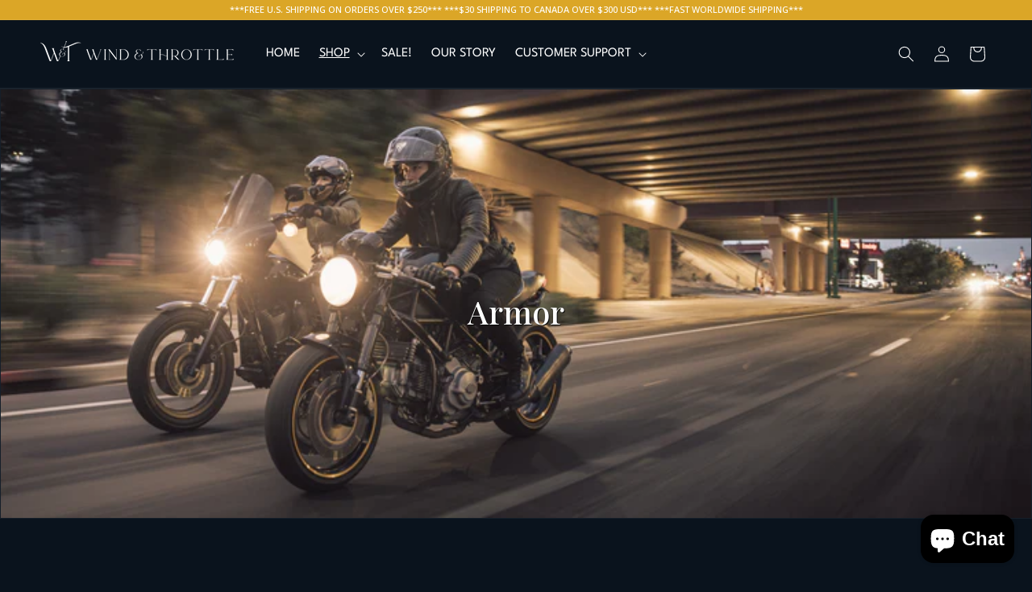

--- FILE ---
content_type: text/css
request_url: https://windandthrottle.com/cdn/shop/t/23/assets/wt.css?v=154209850145073215251768607564
body_size: 4184
content:
/** Shopify CDN: Minification failed

Line 991:69 Unexpected "{"

**/
@font-face {
  font-family: "League Spartan Regular";
  src: url("/cdn/shop/files/LeagueSpartan-Regular.woff2?v=1758740468") format("woff2");
  /*src: url("/cdn/shop/files/LeagueSpartan-Regular.woff?v=1702529641") format("woff");*/
}
@font-face {
  font-family: "League Spartan Bold";
  src: url("/cdn/shop/files/LeagueSpartan-Bold.woff2?v=1758740468") format("woff2");
}
:root {
  --playfair: 'Playfair Display', serif;
  --playfair-sc: 'Playfair Display SC', serif;
  --spartan: 'League Spartan Regular', sans-serif;
  --wtblack: #0A131D;
  --wtgreen: #306364;
  --wtyellow: #DBA627;
  --wtmaroon: #240E0E;
  --wt-text-shadow: 0.03125em 0.03125em 0 rgba(0, 0, 0, 0.9);
  --wt-box-shadow: 0.375rem 0.375rem 1rem rgba(0, 0, 0, 0.9);
  --y-offset: calc((((100vw / 1029) * 22) + 44px) * -1);
  --boostsd-toolbar-color: #FFF;
}
body {
  font-family: var(--spartan);
  font-weight: 300;
  letter-spacing: normal;
}
h1, h2, h3, h4, h5, .h0, .h1, .h2, .h3, .h4, .h5 {
  letter-spacing: normal;
}
p {
  margin-block-start: 0;
}
img {
  max-width: 100%;
  height: auto;
}
a {
  color: inherit;
}
strong {
  font-family: "League Spartan Bold";
}
.button {
  font-family: var(--playfair);
  letter-spacing: normal;
  text-transform: uppercase;
}
.row-reverse {
    flex-flow: row-reverse wrap;
}
.wt-slide-link {
  width: 100%;
  height: 100%;
}
.wt-slide-link img {
  width: 100%;
}
.wt .menu-drawer {
  z-index: 20;
}
.header.page-width {
  max-width: none;
}
@media screen and (min-width: 990px) {
  .header {
    padding-top: 1rem;
    padding-bottom: 1rem;
  }
  .header--has-menu {
    grid-template-columns: max-content auto max-content;
  }
  .header__inline-menu {
        display: flex;
        justify-content: end;
    }
}
.header__heading-link { 
  padding-top: 0.125rem;
}
.header__menu-item {
  color: #FFF;
  letter-spacing: 0;
  font-size: 1.6rem;
  text-transform: uppercase;
}
.wt-header-image {
  display: grid;
  place-items: center;
  aspect-ratio: 3 / 1;
  background-position: center 35%;
  background-size: 100% auto;
}
.wt-header-image .wt-page-title {
  width: 100%;
  text-shadow: var(--wt-text-shadow);
}
[id*="HCDM7J"] {
  & .collection-list-wrapper {
    top: 8rem;
    z-index: 3;
  }
  
}
[id*="8AY44x"] {
  & .slideshow__controls {
    width: 100%;
    position: absolute;
    bottom: 0;
    left: 0;
    border: 0;
  }
  & .slider-button {
    display: none;
  }
} 
.shopify-section[id*="9hrwdD"] {
  background-color: var(--wtmaroon);
  position: relative;
  margin-block-start: 16rem;

  &::before {
    content: '';
    display: block;
    position: absolute;
    width: 100%;
    height: 16rem;
    background-color: var(--wtmaroon);
    top: -16rem;
    left: 0;
    z-index: 2;
}

  &::after {
    content: url(/cdn/shop/t/12/assets/wt-compass-01.svg);
    width: 30vw;
    height: auto;
    position: absolute;
    top: -16rem;
    left: 0;
    z-index: 2;
    opacity: 0.2;
    transform: rotate(-30deg);
}
  & .gradient {
    background-color: transparent;
    z-index: 3;
  }
  & .collection__title {
    background-color: #FFF;   
    margin-bottom: 0;
    padding-block: 4.8rem;
    color: var(--wtblack);
    text-align: center;
  }
  & .collection__title h2 {
    margin-bottom: 0;
    color: var(--wtblack);
    font-weight: 300;
  }
  & slider-component {
    background-color: #FFF;
  }
  & .product-grid {
    margin-top: 0;
    justify-content: space-between;
  }
  & .product-grid .card__heading,
  & .product-grid .price {
    letter-spacing: normal;
    text-align: center;
  }
  & .product-grid .card__heading {
    margin-block-end: 0;
    color: var(--wtblack);
    font-size: 1.8rem;
    font-weight: 300;
  }
  & .product-grid .price {
    color: var(--wtyellow);
    font-size: 1.6rem;
  }
  & .collection__view-all {
    max-width: 120rem;
    background-color: #FFF;
    margin: 0 auto 6.4rem auto;
    padding: 4.8rem;
  }
  & .collection__view-all a {
    background-color: var(--wtyellow);
    border: 0;
    font-family: var(--playfair-sc);
    text-transform: uppercase;
  }
  & .collection__view-all a::after {
    display: none;
  }
}
.product__tax.caption {
  display: none;
}
.wt .price>* {
  vertical-align: middle;
}
/*.product [id="ProductInfo-template--20799725469940__main"] .price__container {
  display: none;
}
.wt-donation-currency {
  font-size: 3rem;
}
.cart-item .wt-donation-currency {
  display: inline-block;
  margin-left: calc(-1ch - 0.8rem);
  padding-inline: 0.4rem;
  font-size: 2rem;
}
.cart-drawer .cart-item [href*="47222017458420"] + .product-option {
  display: none;
}
.cart-item:has([href*="47222017458420"]),
.cart-item:has(.wt-donation-amount-options) {
  & .product-option {
    display: none;
  }
  & .quantity__button {
    visibility: hidden;
    pointer-events: none;
  }
  & .quantity__input {
    
  }
}*/
@media only screen and (max-width: 767px) {
  .wt .boost-sd__toolbar-container {
    margin-bottom: 1.6rem;
  }
.wt .boost-sd__toolbar-item--product-count,
.wt .boost-sd__toolbar-item--view-as {
  padding-bottom: 0.8rem;
}
}
.price--sold-out .badge.price__badge-sold-out, 
.price--on-sale .badge.price__badge-sale, 
.volume-pricing--sale-badge .badge.price__badge-sale {
  display: inline-flex;
  justify-content: center;
  align-items: center;
  width: 4rem;
  height: 4rem;
  border-radius: 50%;
  padding: 0.2rem;
  font-size: 1rem;
  text-transform: uppercase;
}
.product-form__input .form__label,
.wt .product-form__quantity .form__label {
  margin-bottom: 0;
}
.select__select {
  font-size: 1.6rem;
}
.wt-atc-fs-message {
    padding: 0 0 0.8rem 0;
    color: #000;
    text-align: center;
    text-transform: uppercase;
}
[id="ProductInfo-template--20799725469940__main"] .wt-atc-fs-message {
  display: none;
}
.product-form__buttons {
  margin: auto;
}
.button.product-form__submit {
  background-color: var(--wtyellow);
  flex-flow: column wrap;
  margin: auto;
  font-family: var(--playfair);
  text-transform: uppercase;
  transition: background-color 0.2s;
}
.button.product-form__submit:hover {
  background-color: var(--wtblack);
}
.button.product-form__submit::after {
  content: 'Ships in 1-3 weeks';
  display: none;
  width: 100%;
  position: relative;
  inset:0;
  box-shadow: none;
  opacity: 0;
  color: #FFF;
  font-family: var(--spartan);
  font-weight: 400;
  text-transform: capitalize;
  transition: opacity 0.25s, display 0.01s 0.26s;
}
.button.product-form__submit:hover::after {
  box-shadow: none;
}
.product__info-container:has([data-cvariant-pol="continue"][data-cvariant-qty="0"]) .button.product-form__submit::after,
.product__info-container:has([data-cvariant-pol="continue"][data-cvariant-qty*="-"]) .button.product-form__submit::after{
  display: block;
  opacity: 1
}
.button:before, .shopify-challenge__button:before, .customer button:before, .shopify-payment-button__button--unbranded:before,
.button:after, .shopify-challenge__button:after, .customer button:after, .shopify-payment-button__button--unbranded:after {
  display: none;
}
.wt .product__title {
  margin-bottom: 0.4rem;
}
.product__title > h1 {
  font-size: 2.8rem;
  font-weight: 300;
}
.shopify-app-block:has(.okeReviews) {
  margin: 0 0 0.2rem 0;
}
.wt [id*="price-template"] {
  margin-top: 0;
}
.wt .price-item {
  color: var(--wtyellow);
  font-size: 2rem;
}
.price .badge.price__badge-sold-out {
  display: none;
}
[id="SI_trigger_wrapper"] {
  margin-top: 2rem!important;
}
[id="SI_trigger_wrapper"] .btn {
  background-color: var(--wtyellow);
  border: 0;
  padding: 1.5rem 3rem;
  color: #FFF;
  font-weight: 400!important;
}
.wt variant-selects {

}
.product-form__quantity {

}
/*.wt .product__media-icon {
left: calc(50% - 1.5rem);
    top: calc(50% - 1.5rem);
}*/
.wt-backorder-message {
  visibility: hidden;
  	color: #FFF;
    font-family: var(--spartan);
  	font-weight: 400;
    text-transform: capitalize;
    transition: all 0.25s;
}
.wt-cart-backorder-message {
  font-size: 1.2rem;
}

@media screen and (min-width: 990px) {
    .wt .product--stacked .product__media-item {
        max-width: calc(24% - var(--grid-desktop-horizontal-spacing) / 2);
    }
}
.product__media-wrapper .lifestyle-photo {
  display: none;
}
.product__description + .lifestyle-photo {
  display: block;
}
@media screen and (min-width: 750px) {
  .product__media-wrapper .lifestyle-photo {
    display: block;
  }
  .product__description + .lifestyle-photo {
    display: none;
  }
}
.wt-product-icons {
  container: wt-product-icons / inline-size;
  display: flex;
  flex-flow: row wrap;
  justify-content: center;
  gap: 0.8rem;
  margin: 0 auto;
}
.wt-product-icons:has(:nth-child(even):last-child) {
  
}
@media screen and (min-width: 37.5em) {
  .wt-product-icons {
    max-width: none;
  }
}
.wt-product-icon {
  display: block;
  width: 4.8rem;
  height: auto;
}
.wt-product-slider {
  max-width: 32rem;
  position: relative;
  margin: 0 auto 1.6rem auto;
}
.wt-product-slider::after {
  content: url('https://windandthrottle.com/cdn/shop/t/18/assets/slider-marker-0001.svg');
  display: block;
  height: 2.4rem;
    width: 2.4rem;
  position: absolute;
  top: calc(53% - 1.2rem);
}
.wt-product-slider[data-wt-snum="1"]::after {
  left: calc(8.75% - 1.2rem);
}
.wt-product-slider[data-wt-snum="2"]::after {
  left: calc(29.25% - 1.2rem) ;
}
.wt-product-slider[data-wt-snum="3"]::after {
  left: calc(50% - 1.2rem);
}
.wt-product-slider[data-wt-snum="4"]::after {
  left: calc(70.75% - 1.2rem);
}
.wt-product-slider[data-wt-snum="5"]::after {
  left: calc(91.25% - 1.2rem);
}
.wt-product-slider-title {
  background-color: #000;
  margin-bottom: 0;
  padding-bottom: 0.64rem;
  color: #FFF;
  font-size: 2.8rem;
  font-weight: 700;
  letter-spacing: -0.08em;
  line-height: 1;
  text-align: center;
}
.wt-product-slider-image {
  display: block;
  position: relative;
}
.wt-product-addons {
  display: flex;
  flex-flow: row wrap;
  justify-content: center;
  gap: 0 1.6rem;
  background-color: var(--wtyellow);
  margin: 0 0 3.2rem 0;
  padding: 1.6rem;
}
.wt-product-addons-title {
  width: 100%;
  flex: none;
  color: #FFF;
  font-family: var(--playfair);
  font-size: 2.6rem;
  font-weight: 900;
  text-align: center;
}
.wt-product-addon {
  max-width: calc(50% - 1.6rem);
  opacity:1;
  transition: opacity 0.3s;
}
.wt-product-addon:hover {
  opacity: 0.7;
}
.wt-product-addons:has(.wt-product-addon:nth-child(4)) .wt-product-addon {
  max-width: calc(33.33% - 3.2rem);
  margin: 0 0 2rem 0;
}
.wt-product-addon-image {
  background-color: #E5E5E5;
  border: 1px solid #0A131D;
  aspect-ratio: 1;
  overflow: hidden;
}
.wt-product-addon-image img {
  display: block;
  width: auto;
  height: 100%;
  margin: auto;
  object-position: center;
}
.wt-product-addon-name {
  padding: 0.4rem;
  color: #FFF;
  line-height: 1.2;
  text-align: center;
}
.wt-product-addon a {
  text-decoration: none;
}
.related-products__heading {
  text-align: center;
}
.slideshow__text.banner__box:empty {
  display: none;
}
.collection-hero__title {
  text-shadow: var(--wt-text-shadow);
}
.collection-list-wrapper.page-width {
  max-width: 160rem;
}
.collection-list {
  justify-content: space-between;
  gap: 1.6rem;
}
.wt .card__media + .card__content {
  display: none;
}
.collection-list .card {
  position: relative;
  aspect-ratio: 1 / 0.73;
  overflow: hidden;
}
.collection-list .card .card__content{
  height: 100%;
  position: absolute;
  bottom: 0;
  left: 0;
  padding: 1rem;
}
.collection-list .card__information {
  height: fit-content;
  position: absolute;
  bottom: 0.8rem;
  left: 0.8rem;
  padding: 0;
}
.collection-list .card__content > a {
  width: 100%;
  height: 100%;
  position: absolute;
}
.collection-list .card__heading {
  font-size:3.6rem;
  text-shadow: var(--wt-text-shadow);
}
.collection-list .card__heading .icon-wrap {
  display: none;
}
.collection-list .card .media.media--hover-effect {
  background-color: var(--wtblack);
}
.collection-list .card .media.media--hover-effect>img:first-child:only-child, 
.collection-list .card-wrapper .media.media--hover-effect>img:first-child:only-child {
  opacity: 0.7;
  transition: transform 0.2s ease, opacity 0.2s ease;
}
.collection-list .card:hover .media.media--hover-effect>img:first-child:only-child, 
.collection-list .card-wrapper:hover .media.media--hover-effect>img:first-child:only-child {
  opacity: 1;
}
@media screen and (min-width: 990px) {
    .grid--4-col-desktop .grid__item {
      width: calc(25% - 1.6rem);
      max-width: calc(25% - 1.6rem);
    }
    .collection-list .card:hover .media.media--hover-effect>img:first-child:only-child, 
    .collection-list .card-wrapper:hover .media.media--hover-effect>img:first-child:only-child {
        transform: scale(1.2);
    }
}
.article {
  max-width:80rem;
  margin: 0 auto 6.4rem auto;
}
.article-card-wrapper {
  height: auto;
}
.article-card .card__inner {
  display: block;
}
.wt-article-header {
  background-color: var(--wtblack);
  padding: 3.2rem 0;
  color: #FFF;
}
.article-card .card__heading {
  border-bottom: 1px solid #FFF;
    margin: 0 10% 0.8rem 10%;
    padding: 0 0 1.6rem 0;
    color: #FFF;
  text-align: center;
  text-wrap: balance;
}
.article-card .article-card__info {
  color: #FFF;
  font-family: var(--spartan);
  font-size: 1.6rem;
  letter-spacing: normal;
  text-align: center;
  text-transform: none;
}
.article-card.card .card__media, 
.article-card.card .media,
.article-card .card__media .media img {
  position: relative;
}
.article-card.card--card.card--media .card__inner .card__information, 
.article-card.card--card.card--text .card__inner, 
.article-card.card--card.card--media>.card__content .card__badge {
  display: block;
}
.article-card .card__content {
  padding: 3.2rem;
}
.article-card .card__content .card__information {
  padding: 0;
}
.wt-media-wrapper-link {
    position: absolute;
    width: 100%;
    height: 100%;
}
.wt-free-shipping-diff {
  display: none;
  background-color: var(--wtyellow);
  margin: 0 0 3.2rem 0;
  padding: 0.75rem 2rem 0.5rem 2rem;
  color: #FFF;
  line-height: 1;
  text-align: center;
  text-transform: uppercase;
}
.wt-free-shipping-diff .gauge {
  max-width: 20rem;
  width: 20%;
  height: 0.5rem;
  position: relative;
  border: 1px solid #FFF;
  margin: 0.5rem auto 0.25rem auto;
}
.wt-free-shipping-diff .gauge-amount{
  width: 0;
  height: 100%;
  background-color: #FFF;
  position: absolute;
  top: 0;
  left: 0;
  transition: width 0.3s;
}
.wt-free-shipping-diff[data-wt-country="US"] {
  display: block;
}
.wt-order-update-error {
  background-color: #D20300;
  padding: 0.75rem 2rem 0.5rem 2rem;
  color: #FFF;
  line-height: 1;
  text-align: center;
  text-transform: uppercase;
}
[for="effectiveAppsEGW"] > * {
  color: #FFF;
}
@media screen and (min-width: 750px) {
    [data-wt-page="news"] .blog-articles {
        grid-template-columns: 1fr;
    }
  }
.single.wt-event {
    display: flex;
    flex-flow: row wrap;
    justify-content: space-between;
  	padding: 4.8rem 3.2rem 3.2rem 3.2rem;
}
@media screen and (min-width: 37.5em) {
  	.single.wt-event .wt-event-image,
  	.single.wt-event .wt-event-content {
    	flex: 0 0 calc(50% - 2rem);
  	}
}
.single.wt-event .wt-event-header {
  display: flex;
  flex-flow: row wrap;
  margin: 0 0 1.5rem 0;
}
.single.wt-event .wt-event-date {
  align-self: start;
  top: 0;
  left: 0;
  margin: 0 1rem 0 0;
}
.single.wt-event .wt-event-desc,
.single.wt-event .wt-event-footer {
  width: 100%;
}
.single.wt-event .wt-event-title {
  width: auto;
  flex: 1;
  margin: 0.5rem 0 0 0;
  font-family: var(--playfair-sc);
}
.single.wt-event .wt-event-footer {
   margin: 2rem 0 0 0;
}
.wt-event-pubdate,
.wt-event-pubtime,
.wt-event-author,
.wt-article-meta span {
	display: inline-block;
}
.wt-event-pubdate,
.wt-article-pubdate {
	text-transform: uppercase;
}
.wt-event-pubtime,
.wt-article-pubtime {
	border: solid #707070;
	border-width: 0 1px;
	margin: 0 0.25rem;
	padding: 0 0.625rem 0 0.5rem;
	line-height: 1;
}
.wt-hero-inner.feature-row {
    position: relative;
}
.feature-row,
.wt-feature-row {
  display: flex;
  width: 100%;
  position: relative;
  -ms-flex-align: center;
  -webkit-align-items: center;
  -moz-align-items: center;
  -ms-align-items: center;
  -o-align-items: center;
  align-items: center;
}
.wt-feature-row-inner {
  padding: 2rem;
}
.wt-feature-row-inner[style*="transparent"] {
  padding: 0;
}
.feature-row__item {
    flex: 0 0 100%;
    position: relative;
}
.feature-row__item img {
  display: block;
  max-width: 100%;
}
.wt-feature-row-text-title {
  position: relative;
  font-size: 2.5rem;
  margin: 0 0 0.5em 0;
}
.wt-feature-row__text {
  display: flex;
  flex-flow: column wrap;
  justify-content: center;
  align-self: normal;
  padding: 2.25rem 3rem 3rem 3rem;
}
.wt-feature-row__text .featured-row__subtext {
  position: relative;
}

.wt-hero-inner.feature-row.text-right {
flex-flow: row-reverse;
}
.wt-hero-section {
  position: relative;
  overflow: hidden;
}
[class*="wt-"].bga-scroll {
  background-attachment: scroll;
}
.wt-hero-bg-image {
  display: block;
  width: 100%;
  height: auto;
}
@media screen and (min-width: 37.5em) {
  .feature-row__item {
    flex: 0 1 50%;
    position: relative;
}
}
@media screen and (min-width:56.25em) {
  .wt-hero-section {
    background-attachment: fixed;
    background-position: center;
    background-repeat: no-repeat;
    background-size: cover;
    padding: 6.4rem;
  }
  [data-wt-page="our-story"] .wt-hero-section {
    padding: 0;
  }
  .wt-hero-bg {
    width: 100%;
    height: 100%;
    position: absolute;
    top: 0;
    left: 0;
  }
}
.wt-hero-section[style*="FOX00898"] {
  min-height: 48rem;
  background-position: right 20% center;
    background-size: auto 100%;
}
.wt-hero-section[style*="JP5_2516"] {
  min-height: 48rem;
  background-size: auto 100%;
}
@media screen and (min-width: 56.25em) {
  .wt-hero-section[style*="JP5_2516"],
  .wt-hero-section[style*="FOX00898"] {
    background-position: center;
    background-size: cover;
  }
  .wt-events-home {
      padding: 8rem;
  }
}
.shopify-section #insta-feed {
    background-color: #FFF;
    margin-top: 6.4rem;
    padding: 3.2rem;
}
.shopify-section #insta-feed h2 {
  margin-top: 0;
  margin-bottom: 3rem;
  color: var(--wtblack)
}
.instafeed-new-layout-container {
    max-width: 100%;
}
.instafeed-new-layout-item {
    width: auto !important;
}
.product-form__cart-submit, .shopify-payment-button .shopify-payment-button__button--unbranded {
    background-color: #000;
    color: #FFF;
    font-weight: 700;
    transition: all 0.25s;
}
.wt .footer {
  border-top: 0;
  padding-bottom: 0;
}
.svg-wrapper {
  width: 4.8rem;
  height: 4.8rem;
}
.footer-block__details-content>p, .footer-block__details-content>li {
  line-height: 1.4;
}
.footer-block__details-content .list-menu__item--link {
  padding: 0;
  font-size: 1.125rem;
  letter-spacing: 0.125rem;
  line-height: 1;
  text-transform: uppercase;
}
@media screen and (max-width: 989px) {
    .wt .footer-block__details-content .list-menu__item--link {
        padding-top: 0.5rem;
        padding-bottom: 0.5rem;
    }
}
.wt-social-icons {
  background-color: var(--wtyellow);
}
.wt .footer .list-social {
  background-color: var(--wtgreen);
  justify-content: center;
  margin: 0 0 6rem 0;
}
.wt .list-social__link {
  padding: 0.6rem;
}
.wt .list-social__link .icon {
  transform: scale(1);
  width: 3.6rem;
  height: 3.6rem;
}
.wt .list-social__link .icon path {
  fill: #FFF;
  transition: fill 0.2s;
}
.wt .list-social__link:hover .icon path {
  fill: #000;
}
.wt .footer__content-bottom {
  animation: none;
  opacity: 1;
  background-color: #1a1818;
  border-top: 0;
  padding-top: 0;
}
.wt .footer__content-bottom-wrapper--center {
  justify-content: start;
  padding: 2.4rem;
}
.wt .footer__copyright {
  margin-top: 0;
}
.copyright__content {
  color: #FFF;
  letter-spacing: 0;
}
.copyright__content + .copyright__content {
  display: none;
}
[data-wt-page="frequently-asked-questions"] .wt-page-wrap {
  background-color: var(--wtmaroon);
  padding-block: 6.4rem;
}
[data-wt-page="frequently-asked-questions"] .wt-page-wrap .page-width {
  background-color: #FFF;
  padding-block: 3.2rem;
  color: var(--wtblack);
}
.wt-faq {
  margin: 0 0 2rem 0;
}
.wt-faq summary {
  background-color: #240E0E;
  margin-bottom: 0.5rem;
  padding: 0.5rem 1rem;
  color: #FFF;
  cursor: pointer;
  list-style: none;
}
.wt-faq summary::marker,
.wt-faq summary::-webkit-details-marker {
  display: none;
}
.wt-faq summary::before { 
  content: '\25B2';
  display: inline-block;
  position: relative;
  top: -4px;
  margin-inline-end: 0.5rem;
  vertical-align: middle;
  rotate: 180deg;
  transform-origin: center;
}
.wt-faq[open] summary::before {
  rotate: 0deg;
  top: 0;
}
.wt-faq > :not(summary) {
  margin-inline: 1rem;
}
.wt .boost-sd__product-item {
  color: #FFF;
}
.wt .boost-sd__product-image {
  height: auto;
}
.wt .collection-hero {
  position: relative;
}
.wt .collection-hero.collection-hero--with-image,
.wt[data-wt-coll="products"] .collection-hero {
  padding: 0;
  aspect-ratio: 2 / 1;
  overflow: hidden;
}
.wt .collection-hero__image-container.media {
  aspect-ratio: 2 / 1;
}
@media screen and (min-width: 56.25em) {
  .wt .collection-hero.collection-hero--with-image,
  .wt[data-wt-coll="products"] .collection-hero {
    aspect-ratio: 3 / 1;
  }
  .wt .collection-hero__image-container.media {
  aspect-ratio: 3 / 1;
}
  .wt[data-wt-coll="made-for-fall-riding"] .collection-hero.collection-hero--with-image,
  .wt[data-wt-coll="made-for-fall-riding"] .collection-hero__image-container.media,
  /*.wt[data-wt-coll="sale"] .collection-hero.collection-hero--with-image,
  .wt[data-wt-coll="sale"] .collection-hero__image-container.media*/ {
    aspect-ratio: 2 / 1;
  }
}
.wt .collection-hero--with-image .collection-hero__inner {
  padding: 0;
}
.wt .collection-hero--with-image .collection-hero__text-wrapper,
.wt[data-wt-coll="products"] .collection-hero .collection-hero__text-wrapper {
  width: 100%;
  position: absolute;
  top: calc(50% - 1em);
  left: 0;
  z-index: 1;
  padding: 0; 
  flex: none;
  text-align: center;
}
.wt .collection-hero__image-container {
  aspect-ratio: 16 / 9;
  flex: 100%;
  margin-left: 0;
}
.wt .collection-hero__image-container.media>*:not(.zoom):not(.deferred-media__poster-button) {
  position: relative;
}
[data-wt-coll="made-for-fall-riding"] .collection-hero--with-image .collection-hero__text-wrapper,
[data-wt-coll="hell-on-wheels-collection"] .collection-hero--with-image .collection-hero__text-wrapper,
[data-wt-coll="best-sellers"] .collection-hero--with-image .collection-hero__text-wrapper {
  display: none;
}

.wt .collection-hero__image-container.media img  {
  object-fit: cover;
  object-position: center;
}
.wt[data-wt-coll="pants"] .collection-hero__image-container.media img  {
  object-position: top center;
}
[data-wt-coll="made-for-fall-riding"] .collection-hero__image-container.media img {
  height: auto;
}
[data-wt-page="join-our-community"] .page-title {
  font-size: 3.6rem;
  text-align: center;
}
[data-wt-page="join-our-community"] [id="mc_embed_signup"] {
  max-width: 80rem;
  background-color: #0a131d;
  border: 1px solid #FFF;
  margin-right: auto;
  margin-left: auto;
  padding: 2rem;
  color: #FFF;
}
[data-wt-page="join-our-community"] [id="mc_embed_signup"] input[type="text"],
[data-wt-page="join-our-community"] [id="mc_embed_signup"] input[type="email"] {
  width: 100%;
  padding: 0.8rem;
}
[data-wt-page="join-our-community"] .mc-sms-phone-group {
  display: flex;
  flex-flow: row;
  gap: 0.8rem;
  padding: 1.6rem 0;
}
[data-wt-page="join-our-community"] [id="mc_embed_signup"] .datefield {
  margin: 0 0 0.8rem 0;
}
[data-wt-page="join-our-community"] [id="mc_embed_signup"] .datefield + .helper_text {
  display: block;
  margin: 0 0 3.2rem 0;
}
[data-wt-page="join-our-community"] [id="mc_embed_signup"] .monthfield input[type="text"],
[data-wt-page="join-our-community"] [id="mc_embed_signup"] .dayfield input[type="text"] { 
  width: 6.4rem;
}
.klaviyo-form.klaviyo-form.klaviyo-form{
  margin: auto;
}

--- FILE ---
content_type: text/css
request_url: https://windandthrottle.com/cdn/shop/t/23/assets/overrides.css?v=170212574153030566341764179930
body_size: -208
content:
[data-wt-page]{--boostsd-product-item-margin-bottom: 4rem}[data-wt-page] .boost-sd__filter-tree-toggle-button-icon svg path{fill:#fff}[data-wt-page] .boost-sd__filter-tree-toggle-button-title,[data-wt-page] .boost-sd__show-limit-list-button,[data-wt-page] .boost-sd__sorting-label,[data-wt-page] .boost-sd__sorting-label-wrapper{color:#fff}[data-wt-page] .boost-sd__product-title{color:#fff!important;font-family:var(--spartan)!important;font-size:1.6rem!important}[data-wt-page] .boost-sd__product-image-wrapper,[data-wt-page] .boost-sd__product-image{height:auto;background-color:#fff;aspect-ratio:800 / 1024!important}[data-wt-page] .boost-sd__product-image-img{background-color:#fff}[data-wt-page] .boost-sd__product-price{margin-block-start:0}[data-wt-page] .boost-sd__format-currency span{color:#fff;font-family:var(--spartan)}[data-wt-page] .product__info-container div:has(.ks-chart-container:first-child){margin:0 0 1rem}[data-wt-page] .ks-chart-container{width:fit-content}[data-wt-page] .ks-chart-container+.ks-calculator-container{display:none}[data-wt-page] .btn.ks-chart-modal-button,[data-wt-page] span.ks-chart-modal-link{margin-top:0;margin-bottom:0}[data-wt-page] .boost-sd__recommendation-title-text{color:#fff!important;line-height:1}[data-wt-page] .boost-sd__product-label-text{font-size:1rem;text-transform:uppercase}[data-wt-page] .boost-sd__product-count,[data-wt-page] .boost-sd__search-result-toolbar-item,[data-wt-page] .boost-sd__search-result-toolbar-panel--active{color:#fff}[data-wt-page] .boost-sd__modal:has(.boost-sd__cart){display:none}[data-wt-page] [for=effectiveAppsEGW] *{color:#fff!important}[data-wt-page] .oke-sr-count{display:none}[data-wt-page] .drawer__inner{padding:0 1.5rem 5rem}[data-wt-page] .loop-returns-modal__body{color:car(--wtblack)}[data-wt-coll] #PopupSignupForm_0,[data-wt-page]:has(.product) #PopupSignupForm_0,[data-wt-page=your-shopping-cart] #PopupSignupForm_0{display:none!important}
/*# sourceMappingURL=/cdn/shop/t/23/assets/overrides.css.map?v=170212574153030566341764179930 */


--- FILE ---
content_type: text/javascript
request_url: https://windandthrottle.com/cdn/shop/t/23/assets/wt.js?v=50864834371197746401763058849
body_size: 619
content:
let shTarget=document.querySelector(".announcement-bar-section"),siteHeader=document.querySelector(".header-wrapper");window.addEventListener("load",event=>{createObserver()},!1);function createObserver(){let observer,options={root:null,rootMargin:"0px",threshold:[0,1]};observer=new IntersectionObserver(observerFunc,options),observer.observe(shTarget)}function observerFunc(entries){entries.forEach(function(entry){entry.intersectionRatio<1?siteHeader.classList.add("pinned"):siteHeader.classList.remove("pinned")})}let wtMPopup=document.querySelector("#wt-product-media-popup"),wtMPClose=document.querySelector("#wt-product-media-popup-close"),wtArrows=document.querySelectorAll(".wt-arrow"),wtMWrap=document.querySelector(".wt-product-media-wrap"),wtThumbs=document.querySelectorAll(".product-single__thumbnails-item"),wtThumbAs=document.querySelectorAll(".product-single__thumbnail"),wtpms=document.querySelectorAll(".wt-product-media"),wtPopTrigs=document.querySelectorAll(".wt-popup-trigger");wtMPopup&&(wtMPClose.addEventListener("click",()=>{let t=wtMPClose.getAttribute("data-href");document.querySelector(t).classList.remove("visible"),wtpms.forEach(wtpm=>{wtpm.classList.remove("active")})}),wtArrows.forEach(wtArrow=>{wtArrow.addEventListener("click",()=>{let sd=parseInt(wtArrow.getAttribute("data-wt-trigger")),pml=wtMWrap.getAttribute("data-wt-popup-slide-count"),apml=parseInt(pml-1),cs=document.querySelector(".wt-product-media.active"),csi=parseInt(cs.getAttribute("data-wt-popup-index")),nia=0,ni=parseInt(csi+sd);ni<0?nia=apml:ni>apml?nia=0:nia=ni;let ns=document.querySelector('[data-wt-popup-index="'+nia+'"]'),nt=document.querySelector('[data-slider-slide-index="'+nia+'"] .product-single__thumbnail');cs.classList.remove("active"),ns.classList.add("active"),nt.click()})}),wtPopTrigs.forEach(wtPopTrig=>{wtPopTrig.addEventListener("click",e=>{e.preventDefault();let ssi=wtPopTrig.getAttribute("data-slider-slide-index"),cps=document.querySelector('[data-wt-popup-index="'+ssi+'"]');wtpms.forEach(wtpm=>{wtpm.classList.remove("active")}),wtMPopup.classList.add("visible"),cps.classList.add("active")})}));let wtmcnlpopWrap=document.querySelector(".wt-mc-nl-popup-wrap"),wtmcnlpopClosers=document.querySelectorAll('[class*="wt-mc-nl-popup-close"]'),mcptime=localStorage.getItem("mcPtime"),mcsup=localStorage.getItem("mcSignup"),noPint=864e6,wtnow=Date.now();wtmcnlpopClosers&&wtmcnlpopClosers.forEach(wpc=>{wpc.addEventListener("click",()=>{wtmcnlpopWrap.classList.remove("visible");let clicktime=Date.now();localStorage.setItem("mcPtime",clicktime)})});let mcSubmit=document.getElementById("mc-embedded-subscribe"),wtmcSubmit=document.getElementById("wt-mc-embedded-subscribe");wtmcSubmit&&wtmcSubmit.addEventListener("click",()=>{let clicktime=Date.now();localStorage.setItem("mcPtime",clicktime),localStorage.setItem("mcSignup",!0),console.log("mc clicked"),mcSubmit.click()}),mcSubmit&&mcSubmit.addEventListener("click",()=>{let clicktime=Date.now();localStorage.setItem("mcPtime",clicktime),localStorage.setItem("mcSignup",!0),console.log("mc clicked")}),window.onkeydown=function(event){if(event.keyCode==27){let visPopup=document.querySelector('[class*="popup"].visible');visPopup&&visPopup.classList.remove("visible")}};let shopdpwc=document.querySelector("delivery-promise-wc");shopdpwc&&shopdpwc.remove();function readCookie(name){for(var nameEQ=name+"=",ca=document.cookie.split(";"),i=0;i<ca.length;i++){for(var c=ca[i];c.charAt(0)==" ";)c=c.substring(1,c.length);if(c.indexOf(nameEQ)==0)return c.substring(nameEQ.length,c.length)}return null}let cloc=readCookie("_ks_countryCodeFromIP"),wtfsd=document.querySelector(".wt-free-shipping-diff"),wtuoe=document.querySelector(".wt-order-update-error");wtfsd&&wtfsd.setAttribute("data-wt-country",cloc),function(ns,fetch){typeof fetch=="function"&&(ns.fetch=function(){const response=fetch.apply(this,arguments);return response.then(res=>{[`${window.location.origin}/cart/add.js`,`${window.location.origin}/cart/update.js`,`${window.location.origin}/cart/change.js`,`${window.location.origin}/cart/clear.js`].includes(res.url)&&res.clone().json().then(data=>{if(ustatus=data.status,ustatus==422){let umessage=data.message;wtuoe&&(wtuoe.classList.remove("hide"),wtuoe.textContent=umessage)}else{wtuoe&&wtuoe.classList.add("hide");let ndiff=250-data.total_price/100,ndper=100-ndiff/250*100;wtfsd&&(ndiff>0?wtfsd.innerHTML='You are <strong>$<span id="wt-fsd-amt">'+ndiff+'</span></strong> away from Free Shipping<div class="gauge"><span class="gauge-amount" style="width: '+ndper+'%;"></span></div>':wtfsd.innerHTML="You've qualified for Free Shipping!")}})}),response})}(window,window.fetch);
//# sourceMappingURL=/cdn/shop/t/23/assets/wt.js.map?v=50864834371197746401763058849
